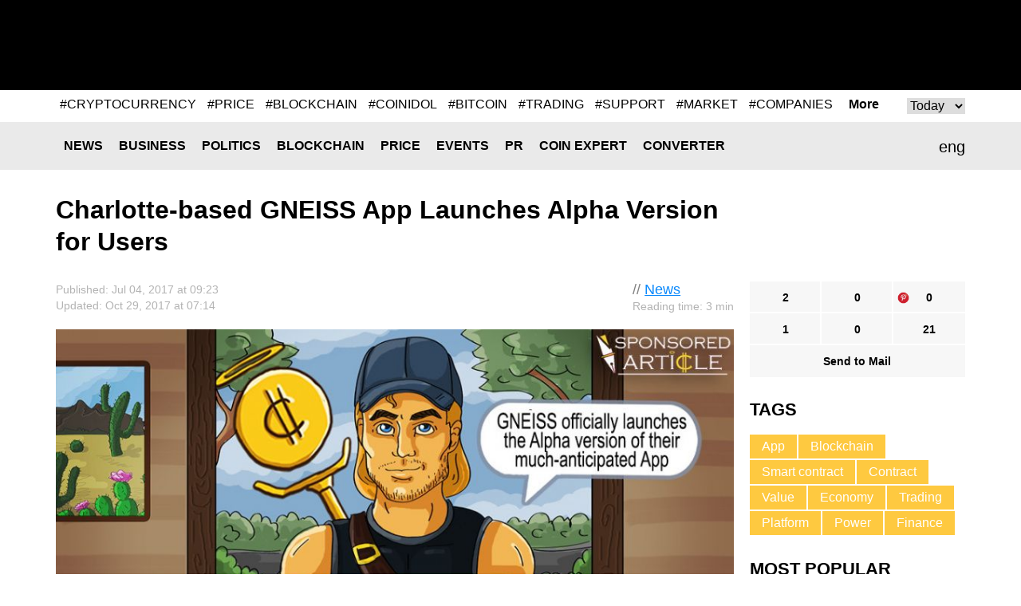

--- FILE ---
content_type: text/html; charset=UTF-8
request_url: https://coinidol.com/charlotte-based-gneiss-app-launches/
body_size: 11086
content:
<!doctype html>
<html lang="en-US" prefix="og: http://ogp.me/ns#">
<head>
	<title>Charlotte-based GNEISS App Launches Alpha Version for Users </title>
    <meta name="maValidation" content="86c8606bf474d2e8cd0c877a293f9e72" />

	<meta name="viewport" content="width=device-width, initial-scale=1">
	<link rel="icon" href="/local/templates/CoinIdol/i/favicon.ico" type="image/x-icon">
    <meta http-equiv="Content-Type" content="text/html; charset=UTF-8" />
<meta name="robots" content="index, follow" />
<meta name="keywords" content="GNEISS, Charlotte, App, Crypto, Economy, Blockchain, Smart contract" />
<meta name="description" content="Newest Player in Blockchain Brings New Value to Crypto-Tokens, Smart Contracts & Economy  " />
<script type="text/javascript" data-skip-moving="true">(function(w, d, n) {var cl = "bx-core";var ht = d.documentElement;var htc = ht ? ht.className : undefined;if (htc === undefined || htc.indexOf(cl) !== -1){return;}var ua = n.userAgent;if (/(iPad;)|(iPhone;)/i.test(ua)){cl += " bx-ios";}else if (/Android/i.test(ua)){cl += " bx-android";}cl += (/(ipad|iphone|android|mobile|touch)/i.test(ua) ? " bx-touch" : " bx-no-touch");cl += w.devicePixelRatio && w.devicePixelRatio >= 2? " bx-retina": " bx-no-retina";var ieVersion = -1;if (/AppleWebKit/.test(ua)){cl += " bx-chrome";}else if ((ieVersion = getIeVersion()) > 0){cl += " bx-ie bx-ie" + ieVersion;if (ieVersion > 7 && ieVersion < 10 && !isDoctype()){cl += " bx-quirks";}}else if (/Opera/.test(ua)){cl += " bx-opera";}else if (/Gecko/.test(ua)){cl += " bx-firefox";}if (/Macintosh/i.test(ua)){cl += " bx-mac";}ht.className = htc ? htc + " " + cl : cl;function isDoctype(){if (d.compatMode){return d.compatMode == "CSS1Compat";}return d.documentElement && d.documentElement.clientHeight;}function getIeVersion(){if (/Opera/i.test(ua) || /Webkit/i.test(ua) || /Firefox/i.test(ua) || /Chrome/i.test(ua)){return -1;}var rv = -1;if (!!(w.MSStream) && !(w.ActiveXObject) && ("ActiveXObject" in w)){rv = 11;}else if (!!d.documentMode && d.documentMode >= 10){rv = 10;}else if (!!d.documentMode && d.documentMode >= 9){rv = 9;}else if (d.attachEvent && !/Opera/.test(ua)){rv = 8;}if (rv == -1 || rv == 8){var re;if (n.appName == "Microsoft Internet Explorer"){re = new RegExp("MSIE ([0-9]+[\.0-9]*)");if (re.exec(ua) != null){rv = parseFloat(RegExp.$1);}}else if (n.appName == "Netscape"){rv = 11;re = new RegExp("Trident/.*rv:([0-9]+[\.0-9]*)");if (re.exec(ua) != null){rv = parseFloat(RegExp.$1);}}}return rv;}})(window, document, navigator);</script>

<link href="/bitrix/cache/css/s1/CoinIdol/page_e2d43dfd0bb150c2a0a6e66b8a92dc87/page_e2d43dfd0bb150c2a0a6e66b8a92dc87_v1.css?1763490912991" type="text/css"  rel="stylesheet" />
<link href="/bitrix/cache/css/s1/CoinIdol/template_019664c573201f7617245290fb778278/template_019664c573201f7617245290fb778278_v1.css?172779024958391" type="text/css"  data-template-style="true" rel="stylesheet" />






<link href="https://coinidol.com/charlotte-based-gneiss-app-launches/" rel="canonical"  />
<link href="https://coinidol.com/charlotte-based-gneiss-app-launches/?amp" rel="amphtml"  />
<meta property="og:title" content="Charlotte-based GNEISS App Launches Alpha Version for Users " />
<meta property="og:type" content="article" />
<meta property="og:url" content="https://coinidol.com/charlotte-based-gneiss-app-launches/" />
<meta property="og:image" content="https://coinidol.com/upload/iblock/143/14302671739cea45bf6c9734b0a05f65.jpg" />
<meta property="og:description" content="Newest Player in Blockchain Brings New Value to Crypto-Tokens, Smart Contracts & Economy&nbsp;&nbsp;" />
<meta property="twitter:card" content="summary_large_image" />
<meta property="twitter:site" content="https://twitter.com/coinidol" />
<meta property="twitter:title" content="Charlotte-based GNEISS App Launches Alpha Version for Users " />
<meta property="twitter:image:src" content="https://coinidol.com/upload/iblock/143/14302671739cea45bf6c9734b0a05f65.jpg" />
<meta property="twitter:description" content="Newest Player in Blockchain Brings New Value to Crypto-Tokens, Smart Contracts & Economy&nbsp;&nbsp;" />

	<!--[if (IE 8)|(IE 9)]>
	<link href="/local/templates/CoinIdol/css/ie.min.css" rel="stylesheet" media="all"/><![endif]-->

    <link rel="alternate" type="application/rss+xml" title="CoinIdol.com RSS Feed" href="https://coinidol.com/rss2/" />

    <link rel="preload" href="/local/templates/CoinIdol/fonts/KFOmCnqEu92Fr1Mu4mxK.woff2" as="font" type="font/woff2" crossorigin="anonymous">
    <link rel="preload" href="/local/templates/CoinIdol/fonts/KFOlCnqEu92Fr1MmWUlfBBc4.woff2" as="font" type="font/woff2" crossorigin="anonymous">
    <!-- Google Tag Manager -->
<script data-skip-moving=true>(function(w,d,s,l,i){w[l]=w[l]||[];w[l].push({'gtm.start':
new Date().getTime(),event:'gtm.js'});var f=d.getElementsByTagName(s)[0],
j=d.createElement(s),dl=l!='dataLayer'?'&l='+l:'';j.async=true;j.src=
'https://www.googletagmanager.com/gtm.js?id='+i+dl;f.parentNode.insertBefore(j,f);
})(window,document,'script','dataLayer','GTM-T633WLQ');</script>
<!-- End Google Tag Manager -->

<!-- Google Tag Manager (noscript) -->
<noscript><iframe src="https://www.googletagmanager.com/ns.html?id=GTM-T633WLQ"
height="0" width="0" style="display:none;visibility:hidden"></iframe></noscript>
<!-- End Google Tag Manager (noscript) -->
    <!-- developer copyright Alex Voral -->
</head>
<body>
	<nav class="pushy pushy-left">
		<ul>
            					<li class="pushy-link"><a href="/news/">News</a></li>
                					<li class="pushy-link"><a href="/business-news/">Business</a></li>
                					<li class="pushy-link"><a href="/politics/">Politics</a></li>
                					<li class="pushy-link"><a href="/blockchain/">Blockchain</a></li>
                					<li class="pushy-link"><a href="/bitcoin-price/">Price</a></li>
                					<li class="pushy-link"><a href="/events/">Events</a></li>
                					<li class="pushy-link"><a href="/bitcoin-press-releases/">PR</a></li>
                					<li class="pushy-link"><a href="/imo/">Coin expert</a></li>
                					<li class="pushy-link"><a href="/converter/">Converter</a></li>
                		</ul>
	</nav>
<div class="site-overlay"></div>
<div class="wrap" id="container">
	<div class="header">
		<div class="center">
			<a href="/" class="header__logo">
                
                
                					<img src="/local/templates/CoinIdol/i/logo.svg" alt="" class="logo-full" width="200" height="70">
                				<img src="/local/templates/CoinIdol/i/logo_symbol.svg" alt="" class="logo-short" width="40" height="40">
			</a>
            				<div class="header__banner" id="header__banner">
                    <!--'start_frame_cache_header__banner'-->
<!--'end_frame_cache_header__banner'-->				</div>
            <div class="header__social">
	<a href="https://www.facebook.com/CoinIdol/" class="header__social-item facebook" rel="noopener nofollow"></a>
	<a href="https://twitter.com/coinidol" class="header__social-item twitter" rel="noopener nofollow"></a>
	<a href="https://feedly.com/i/subscription/feed/https://coinidol.com/rssshort/" class="header__social-item feedly" rel="noopener nofollow"></a>
		<a href=" https://www.linkedin.com/groups/10312681" class="header__social-item linkedin" rel="noopener nofollow"></a>
		<a href="/rss2/" class="header__social-item rss"></a>
	<a href="mailto:info@coinidol.com" class="header__social-item mail"></a>
</div>
		</div>
	</div>

    <div id="rucodencode_tag_system_tag_popular">
        <!--'start_frame_cache_rucodencode_tag_system_tag_popular'-->
	<div id="rucodecodeTagSystemTagPopularComponent" class="rucodecodeTagSystemTagPopularComponent center relative">
		<div id="rucodecodeTagSystemTagPopularComponent__tags" class="rucodecodeTagSystemTagPopularComponent__tags">
										<div id="POPULAR_KEY_TODAY" class="">
											<a href="/tag/cryptocurrency/">#CRYPTOCURRENCY</a>
											<a href="/tag/price/">#PRICE</a>
											<a href="/tag/blockchain/">#BLOCKCHAIN</a>
											<a href="/tag/coinidol/">#COINIDOL</a>
											<a href="/tag/bitcoin/">#BITCOIN</a>
											<a href="/tag/trading/">#TRADING</a>
											<a href="/tag/support/">#SUPPORT</a>
											<a href="/tag/market/">#MARKET</a>
											<a href="/tag/companies/">#COMPANIES</a>
											<a href="/tag/token/">#TOKEN</a>
									</div>
										<div id="POPULAR_KEY_WEEK" class="rucodecodeTagSystemTagPopularComponent_hide">
											<a href="/tag/cryptocurrency/">#CRYPTOCURRENCY</a>
											<a href="/tag/price/">#PRICE</a>
											<a href="/tag/coinidol/">#COINIDOL</a>
											<a href="/tag/support/">#SUPPORT</a>
											<a href="/tag/trading/">#TRADING</a>
											<a href="/tag/blockchain/">#BLOCKCHAIN</a>
											<a href="/tag/market/">#MARKET</a>
											<a href="/tag/bitcoin/">#BITCOIN</a>
											<a href="/tag/companies/">#COMPANIES</a>
											<a href="/tag/altcoin/">#ALTCOIN</a>
									</div>
										<div id="POPULAR_KEY_MONTH" class="rucodecodeTagSystemTagPopularComponent_hide">
											<a href="/tag/cryptocurrency/">#CRYPTOCURRENCY</a>
											<a href="/tag/price/">#PRICE</a>
											<a href="/tag/support/">#SUPPORT</a>
											<a href="/tag/trading/">#TRADING</a>
											<a href="/tag/coinidol/">#COINIDOL</a>
											<a href="/tag/market/">#MARKET</a>
											<a href="/tag/blockchain/">#BLOCKCHAIN</a>
											<a href="/tag/altcoin/">#ALTCOIN</a>
											<a href="/tag/analytics/">#ANALYTICS</a>
											<a href="/tag/bitcoin/">#BITCOIN</a>
									</div>
										<div id="POPULAR_KEY_QUARTER" class="rucodecodeTagSystemTagPopularComponent_hide">
											<a href="/tag/cryptocurrency/">#CRYPTOCURRENCY</a>
											<a href="/tag/price/">#PRICE</a>
											<a href="/tag/support/">#SUPPORT</a>
											<a href="/tag/trading/">#TRADING</a>
											<a href="/tag/coinidol/">#COINIDOL</a>
											<a href="/tag/market/">#MARKET</a>
											<a href="/tag/analytics/">#ANALYTICS</a>
											<a href="/tag/bitcoin/">#BITCOIN</a>
											<a href="/tag/investing/">#INVESTING</a>
											<a href="/tag/blockchain/">#BLOCKCHAIN</a>
									</div>
										<div id="POPULAR_KEY_YEAR" class="rucodecodeTagSystemTagPopularComponent_hide">
											<a href="/tag/cryptocurrency/">#CRYPTOCURRENCY</a>
											<a href="/tag/price/">#PRICE</a>
											<a href="/tag/support/">#SUPPORT</a>
											<a href="/tag/trading/">#TRADING</a>
											<a href="/tag/coinidol/">#COINIDOL</a>
											<a href="/tag/altcoin/">#ALTCOIN</a>
											<a href="/tag/analytics/">#ANALYTICS</a>
											<a href="/tag/investing/">#INVESTING</a>
											<a href="/tag/token/">#TOKEN</a>
											<a href="/tag/market/">#MARKET</a>
									</div>
										<div id="POPULAR_KEY_ALL" class="rucodecodeTagSystemTagPopularComponent_hide">
											<a href="/tag/cryptocurrency/">#CRYPTOCURRENCY</a>
											<a href="/tag/price/">#PRICE</a>
											<a href="/tag/support/">#SUPPORT</a>
											<a href="/tag/market/">#MARKET</a>
											<a href="/tag/trading/">#TRADING</a>
											<a href="/tag/analytics/">#ANALYTICS</a>
											<a href="/tag/blockchain/">#BLOCKCHAIN</a>
											<a href="/tag/investing/">#INVESTING</a>
											<a href="/tag/bitcoin/">#BITCOIN</a>
											<a href="/tag/coinidol/">#COINIDOL</a>
									</div>
					</div>

		<a id="rucodecodeTagSystemTagPopularComponent__more" class="rucodecodeTagSystemTagPopularComponent__more" href="/tag/">More</a>
		<div id="rucodecodeTagSystemTagPopularComponent__popular-select-keys" class="rucodecodeTagSystemTagPopularComponent__popular-select-keys">
			<select id="popular-select-keys">
							<option value="POPULAR_KEY_TODAY">Today</option>
							<option value="POPULAR_KEY_WEEK">Week</option>
							<option value="POPULAR_KEY_MONTH">Month</option>
							<option value="POPULAR_KEY_QUARTER">Quarter</option>
							<option value="POPULAR_KEY_YEAR">Year</option>
							<option value="POPULAR_KEY_ALL">All</option>
						</select>
		</div>
	</div>

    
<!--'end_frame_cache_rucodencode_tag_system_tag_popular'-->    </div>
    <div class="rates-wrapper relative">
	<div class="nav">
		<div class="menu-btn">&#9776; Menu</div>
		<div class="center relative">
            	<div class="lang" id="langSwitch">
		<div class="lang-box">
			<div class="lang-label" id="lang-label">eng</div>
			<div class="lang-list" id="lang-list">
                					<div class="lang-item" data-lang="it">ita</div>
                			</div>
		</div>
	</div>
	<div id="title-search" class="search-input">
		<form action="/s/">
			<input id="title-search-input" type="text" name="q" value="" size="40" maxlength="50"
				   autocomplete="off"/>		</form>
	</div>
	<div class="nav__main">
		<ul>
            					<li class="nav__li"><a href="/news/" class="nav__a">News</a></li>
                					<li class="nav__li"><a href="/business-news/" class="nav__a">Business</a></li>
                					<li class="nav__li"><a href="/politics/" class="nav__a">Politics</a></li>
                					<li class="nav__li"><a href="/blockchain/" class="nav__a">Blockchain</a></li>
                					<li class="nav__li"><a href="/bitcoin-price/" class="nav__a">Price</a></li>
                					<li class="nav__li"><a href="/events/" class="nav__a">Events</a></li>
                					<li class="nav__li"><a href="/bitcoin-press-releases/" class="nav__a">PR</a></li>
                					<li class="nav__li"><a href="/imo/" class="nav__a">Coin expert</a></li>
                					<li class="nav__li"><a href="/converter/" class="nav__a">Converter</a></li>
                		</ul>
	</div>
		</div>
	</div>
	   </div>

<div class="infinite-container">
	<div    class="page-news infinite-item"
			data-item-id="1187"
			data-item-detail-page-url="/charlotte-based-gneiss-app-launches/"
			id="item_id_1187"
			data-item-title="Charlotte-based GNEISS App Launches Alpha Version for Users ">
	    <div class="center">
	        <div class="page-news__title">
	            <h1>Charlotte-based GNEISS App Launches Alpha Version for Users </h1>
	            	        </div>
	        <div class="page-news__row">
	            <div class="page-news__left">
	                <div class="page-news__content">
	                    <div class="info">
	                        <div class="ex-author-box">
	                        	// <a href="/news/">News</a>
										<br><span class="time-to-read">Reading time: 3 min</span>
			                	                        </div>
	                        <div class="news_info">Published: Jul  04, 2017 at 09:23											                                <br>Updated: Oct  29, 2017 at 07:14	                                	                       		                        </div>
	                    </div>
	                    		                    <img
		                    	class="page-news__main-pic lazy-load-detail-picture"
		                    	src="[data-uri]"
		                    	data-lazy-src="/upload/iblock/143/14302671739cea45bf6c9734b0a05f65.jpg"
		                    	width="900"
		                    	height="562"
		                        alt=""
		                        title="">
	                    	                    <p><strong>Newest Player in Blockchain Brings New Value to Crypto-Tokens, Smart Contracts & Economy&nbsp;&nbsp;</strong></p>
	                    <p>
</p>
<p style="text-align: justify;">
	 Global Network Encryption Investment Security Service (
	<!--noindex--><a  target="_blank" href="https://gneiss.io/#/" rel="nofollow noopener">GNEISS</a><!--/noindex-->) officially launches the Alpha version of their much-anticipated App to the public on Tuesday, July 4, 2017, America’s Independence Day. Founder Michael Morton is excited. "This July 4th launch&nbsp;will be revolutionary in that it not only give people the ability to create their own crypto-tokens and smart contracts, but also will allow for fiat currency tether pairs that allow anyone to trade just like Forex," he stated on a recent conference call. <br>
</p>
<p style="text-align: justify;">
	 GNEISS is a new player in the blockchain platform space, consciously crafting and adding unprecedented value and security for users. With its exchange platform, GNEISS users can create, transact, and destroy any crypto-asset or smart contract in a personal “E-Vault” utilizing the Ethereum blockchain. The GNEISS app is built to replace traditional dependency upon third-party market vendors (such as banks) for transactions and to provide a unique capacity for users to easily create crypto-assets of their choosing to trade in a digital marketplace via smart contracts. <br>
</p>
<p style="text-align: justify;">
	 Each GNEISS user who registers for the app via the website will have secure access to a private E-Vault. Although this is required by law to uphold any smart contracts made, the GNEISS app development team has gone to great measures to provide an added security measure. <br>
</p>
<p style="text-align: justify;">
	 The release of GNEISS’s Alpha version is radical. Starting on July 4, users will have the ability to create, send, and trade their own crypto-asset with the built in smart contracts of Privacy, Mint/Burn, Transaction and&nbsp;Interest Tax. Users will be able to trade a number of fiat currencies including: the U.S. Dollar (USDT), the Euro (EURT), Chinese Yuan (CNYT), Great Britain Pound (GBPT), Canadian Dollar (CADT), and the Australian Dollar (AUDT). <br>
</p>
<p style="text-align: justify;">
	 This Alpha version makes GNEISS’s exciting future even more possible. Secured, smart contracts, including (but not limited to) derivatives, insurance and loans are in the process of completion as are DAOs. As well, a decentralized mobile app is set for completion by the end of 2017. It is reported that a Beta version will be available by the end of 2017, and then a full launch of the platform will happen in early 2018. All appropriate paperwork has been filed to list GNEISS on Poloneix; the company anticipates listing on that exchange in the next several weeks. <br>
</p>
<p style="text-align: justify;">
	 Morton is more excited as to how GNEISS will transform investing in what he calls a ‘trustless economy’. “GNEISS will revolutionize financial&nbsp;transactions between people as much as the internet changed the transmission of data,” he says. “It will bring into existence&nbsp;an open, free, and accessible market powered by blockchain technology which will put the power of Wall Street into people's hands - where it should be. Welcome to the GNEISS Revolution." <br>
</p>
<h3 style="text-align: justify;">About GNEISS&nbsp;</h3>
<p style="text-align: justify;">
	 Unlock the power of the blockchain, and take control of your financial freedom. GNEISS&nbsp;is the first peer-to-peer blockchain platform that allows the creation of any financial contract middleman-free by leveraging the power of blockchain technology. GNEISS can do everything financial marketplaces can do - only better, cheaper, faster, peer-to-peer, and more efficiently. Welcome to the GNEISS Revolution. For more information, please visit GNEISS.io. <br>
</p>
<p style="text-align: justify;">
</p>
<p style="text-align: justify;">
</p>
<p>
 <i><span style="color: #a0a0a0;">Disclaimer. This article is provided by a third-party source and should not be viewed as an endorsement by CoinIdol. Readers should do their own research before investing funds in any company. CoinIdol shall&nbsp;not&nbsp;be&nbsp;responsible&nbsp;or liable,&nbsp;directly or indirectly, for any damage or loss caused or alleged to be caused by or in connection with use of or reliance on any such content, goods or services mentioned in this article </span></i>
</p>
 <i><span style="color: #a0a0a0;"> </span></i><i><span style="color: #a0a0a0;"> </span></i>
<p>
 <i><span style="color: #a0a0a0;"> </span></i>
</p>
 <i><span style="color: #a0a0a0;"> </span></i>
<p>
 <i><span style="color: #a0a0a0;"> </span></i>
</p>
 <i><span style="color: #a0a0a0;"> </span></i>			    <div class="info">
                                <div class="author-box">
                                    <div class="avatar" style="background-image:url(/upload/resize_cache/iblock/4bb/60_60_1/4bb5135d5124f1433a6e21542d1036b0.png)"></div>
                                    <span>Author<br>
                                            <a href="/authors/guest-author/">Guest Author</a>
                                    </span>
                                </div>
			        <div class="about">
                                                                     </div>
                            </div>
			                                	                </div>
	                <div class="social-bottom">
	                   <ul data-social-element-id="1187" data-is-init="0">
					<li class="social facebook rucodencode_share_social"
			data-element-id="1187"
			data-element-author-id="415"
			data-element-block-id="12"
			data-social="facebook"
			data-social-field-title="Charlotte-based GNEISS App Launches Alpha Version for Users "
			data-social-field-url="https://coinidol.com/charlotte-based-gneiss-app-launches/">
			<a  href="#"
				class="js-soc"
				data-counter="facebook"
				data-cnt="fb">2</a>
		</li>
					<li class="social twitter rucodencode_share_social"
			data-element-id="1187"
			data-element-author-id="415"
			data-element-block-id="12"
			data-social="twitter"
			data-social-field-title="Charlotte-based GNEISS App Launches Alpha Version for Users "
			data-social-field-url="https://coinidol.com/charlotte-based-gneiss-app-launches/">
			<a  href="#"
				class="js-soc"
				data-counter="twitter"
				data-cnt="tw">0</a>
		</li>
					<li class="social" style="background-image: url(/upload/img/social-icons-04.png);"
			data-element-id="1187"
			data-element-author-id="415"
			data-element-block-id="12"
			data-social="googleplus"
			data-social-field-title="Charlotte-based GNEISS App Launches Alpha Version for Users "
			data-social-field-url="https://coinidol.com/charlotte-based-gneiss-app-launches/">
			<a href="https://pinterest.com/pin/create/button/?url=https://coinidol.com/charlotte-based-gneiss-app-launches/&amp;media=https://coinidol.com/upload/iblock/143/14302671739cea45bf6c9734b0a05f65.jpg&amp;description=Charlotte-based GNEISS App Launches Alpha Version for Users " target="_blank" data-mce-target="_blank" rel="noopener"
				class="js-soc"
                                data-counter="googleplus"
                                data-cnt="gp">0			</a>
		</li>
						<li class="social reddit rucodencode_share_social"
			data-element-id="1187"
			data-element-author-id="415"
			data-element-block-id="12"
			data-social="reddit"
			data-social-field-title="Charlotte-based GNEISS App Launches Alpha Version for Users "
			data-social-field-url="https://coinidol.com/charlotte-based-gneiss-app-launches/">
			<a  href="#"
				class="js-soc"
				data-counter="reddit"
				data-cnt="rd">1</a>
		</li>
					<li class="social digg rucodencode_share_social"
			data-element-id="1187"
			data-element-author-id="415"
			data-element-block-id="12"
			data-social="digg"
			data-social-field-title="Charlotte-based GNEISS App Launches Alpha Version for Users "
			data-social-field-url="https://coinidol.com/charlotte-based-gneiss-app-launches/">
			<a  href="#"
				class="js-soc"
				data-counter="digg"
				data-cnt="di">0</a>
		</li>
					<li class="social linkedin rucodencode_share_social"
			data-element-id="1187"
			data-element-author-id="415"
			data-element-block-id="12"
			data-social="linkedin"
			data-social-field-title="Charlotte-based GNEISS App Launches Alpha Version for Users "
			data-social-field-url="https://coinidol.com/charlotte-based-gneiss-app-launches/">
			<a  href="#"
				class="js-soc"
				data-counter="linkedin"
				data-cnt="li">21</a>
		</li>
	

	<li class="social mail">
		<a  href="#"
			onclick="var link = 'mailto:?Subject=' + encodeURIComponent('Charlotte-based GNEISS App Launches Alpha Version for Users ') + '&body=' + encodeURIComponent('https://coinidol.com/charlotte-based-gneiss-app-launches/') + '%0A'; window.open(link, 'mailto'); return false;">Send to Mail</a>
	</li>
</ul>
	                </div>

	                <div id="vssn_box">
</div>
	                	                    <div class="banner-hor" id="1187_banner_hor_bottom">
	                    								<!--'start_frame_cache_1187_banner_hor_bottom'-->															<!--'end_frame_cache_1187_banner_hor_bottom'-->	                    </div>
	                
					
<div class="rucodencode-comments-wrapper rucodencode-comments-wrapper-close rucodencode-comments-wrapper_1187">
    <p class="rucodencode-comments-block-title" style="text-align: center; cursor: pointer; font-weight: bold;" onclick="DisqusToggleComment(this, 'https://coinidol.com/charlotte-based-gneiss-app-launches/', '1187', 'Charlotte-based GNEISS App Launches Alpha Version for Users ', 1187);"><span class="rucodencode-comments-title">Show comments</span>(<span class="disqus-comment-count" style=" text-transform: lowercase;" data-disqus-identifier="1187">0 comments</span>)</p>
    <div id="rucodencode-comments-block_1187" class="rucodencode-comments-block" style="display: none">
                    
            
            </div>
</div>	            </div>
	            <div class="page-news__right">
	            	<div class="social-top">
	                    <ul data-social-element-id="1187" data-is-init="0">
					<li class="social facebook rucodencode_share_social"
			data-element-id="1187"
			data-element-author-id="415"
			data-element-block-id="12"
			data-social="facebook"
			data-social-field-title="Charlotte-based GNEISS App Launches Alpha Version for Users "
			data-social-field-url="https://coinidol.com/charlotte-based-gneiss-app-launches/">
			<a  href="#"
				class="js-soc"
				data-counter="facebook"
				data-cnt="fb">2</a>
		</li>
					<li class="social twitter rucodencode_share_social"
			data-element-id="1187"
			data-element-author-id="415"
			data-element-block-id="12"
			data-social="twitter"
			data-social-field-title="Charlotte-based GNEISS App Launches Alpha Version for Users "
			data-social-field-url="https://coinidol.com/charlotte-based-gneiss-app-launches/">
			<a  href="#"
				class="js-soc"
				data-counter="twitter"
				data-cnt="tw">0</a>
		</li>
					<li class="social" style="background-image: url(/upload/img/social-icons-04.png);"
			data-element-id="1187"
			data-element-author-id="415"
			data-element-block-id="12"
			data-social="googleplus"
			data-social-field-title="Charlotte-based GNEISS App Launches Alpha Version for Users "
			data-social-field-url="https://coinidol.com/charlotte-based-gneiss-app-launches/">
			<a href="https://pinterest.com/pin/create/button/?url=https://coinidol.com/charlotte-based-gneiss-app-launches/&amp;media=https://coinidol.com/upload/iblock/143/14302671739cea45bf6c9734b0a05f65.jpg&amp;description=Charlotte-based GNEISS App Launches Alpha Version for Users " target="_blank" data-mce-target="_blank" rel="noopener"
				class="js-soc"
                                data-counter="googleplus"
                                data-cnt="gp">0			</a>
		</li>
						<li class="social reddit rucodencode_share_social"
			data-element-id="1187"
			data-element-author-id="415"
			data-element-block-id="12"
			data-social="reddit"
			data-social-field-title="Charlotte-based GNEISS App Launches Alpha Version for Users "
			data-social-field-url="https://coinidol.com/charlotte-based-gneiss-app-launches/">
			<a  href="#"
				class="js-soc"
				data-counter="reddit"
				data-cnt="rd">1</a>
		</li>
					<li class="social digg rucodencode_share_social"
			data-element-id="1187"
			data-element-author-id="415"
			data-element-block-id="12"
			data-social="digg"
			data-social-field-title="Charlotte-based GNEISS App Launches Alpha Version for Users "
			data-social-field-url="https://coinidol.com/charlotte-based-gneiss-app-launches/">
			<a  href="#"
				class="js-soc"
				data-counter="digg"
				data-cnt="di">0</a>
		</li>
					<li class="social linkedin rucodencode_share_social"
			data-element-id="1187"
			data-element-author-id="415"
			data-element-block-id="12"
			data-social="linkedin"
			data-social-field-title="Charlotte-based GNEISS App Launches Alpha Version for Users "
			data-social-field-url="https://coinidol.com/charlotte-based-gneiss-app-launches/">
			<a  href="#"
				class="js-soc"
				data-counter="linkedin"
				data-cnt="li">21</a>
		</li>
	

	<li class="social mail">
		<a  href="#"
			onclick="var link = 'mailto:?Subject=' + encodeURIComponent('Charlotte-based GNEISS App Launches Alpha Version for Users ') + '&body=' + encodeURIComponent('https://coinidol.com/charlotte-based-gneiss-app-launches/') + '%0A'; window.open(link, 'mailto'); return false;">Send to Mail</a>
	</li>
</ul>
					</div>
	                	<div class="tags">
		<div class="r-col-title">Tags</div>
				<a href="/tag/app/" class="tags__item">App</a>
				<a href="/tag/blockchain/" class="tags__item">Blockchain</a>
				<a href="/tag/smart-contract/" class="tags__item">Smart contract</a>
				<a href="/tag/contract/" class="tags__item">Contract</a>
				<a href="/tag/value/" class="tags__item">Value</a>
				<a href="/tag/economy/" class="tags__item">Economy</a>
				<a href="/tag/trading/" class="tags__item">Trading</a>
				<a href="/tag/platform/" class="tags__item">Platform</a>
				<a href="/tag/power/" class="tags__item">Power</a>
				<a href="/tag/finance/" class="tags__item">Finance</a>
			</div>

		                	                <div class="page-news__short">
	                    	<div class="r-col-title">Most Popular</div>
			<div class="short-item">
			<div class="short-item__info">Jan  25, 2026 at 16:47<br>
				<a href="/news">News</a>
			</div>
			<a href="/the-gamestop-shuffle" class="short-item__title"><span class='ellipsis_text'>The GameStop "Shuffle": A Corporate Treasury Revolution or Final Exit?</span></a>
		</div>
			<div class="short-item">
			<div class="short-item__info">Jan  25, 2026 at 11:30<br>
				<a href="/bitcoin-price">Price</a>
			</div>
			<a href="/litecoin-hovers-previous-low" class="short-item__title"><span class='ellipsis_text'>Coinidol.com: Litecoin Hovers Above Its Previous Low of $66</span></a>
		</div>
			<div class="short-item">
			<div class="short-item__info">Jan  25, 2026 at 08:20<br>
				<a href="/bitcoin-price">Price</a>
			</div>
			<a href="/xrp-slumps-and-recovers" class="short-item__title"><span class='ellipsis_text'>Coinidol.com: XRP Slumps and Recovers Above $1.85</span></a>
		</div>
			<div class="short-item">
			<div class="short-item__info">Jan  24, 2026 at 22:40<br>
				<a href="/news">News</a>
			</div>
			<a href="/sec-drops-lawsuit-against-gemini" class="short-item__title"><span class='ellipsis_text'>SEC Drops Landmark Lawsuit Against Gemini Trust</span></a>
		</div>
			<div class="short-item">
			<div class="short-item__info">Jan  24, 2026 at 20:05<br>
				<a href="/bitcoin-price">Price</a>
			</div>
			<a href="/bch-gains-but-battles" class="short-item__title"><span class='ellipsis_text'>Coinidol.com: Bitcoin Cash Gains but Battles the $600 Barrier</span></a>
		</div>
		                </div>

	                	                    	                
	            </div>
	        </div>
	    </div>
				</div>
			<a class="infinite-more-link" style="display: none;" rel="nofollow" href="/local/components/rucodencode/news.detail/ajax.php?template=czo4OiIuZGVmYXVsdCI7&parameters=[base64]">More</a>
	</div>

    <div class="banner-hor" id="footer__banner-hor_one">
        <!--'start_frame_cache_footer__banner-hor_one'-->
<!--'end_frame_cache_footer__banner-hor_one'-->    </div>

    <div class="nav">
    	<div class="menu-btn">&#9776; Menu</div>
    	<div class="center relative">
            	<div id="title-search2" class="search-input">
		<form action="/s/index.php">
			<input id="title-search-input2" type="text" name="q" value="" size="40" maxlength="50"
				   autocomplete="off"/>		</form>
	</div>
	<div class="nav__main">
		<ul>
            					<li class="nav__li"><a href="/news/" class="nav__a">News</a></li>
                					<li class="nav__li"><a href="/business-news/" class="nav__a">Business</a></li>
                					<li class="nav__li"><a href="/politics/" class="nav__a">Politics</a></li>
                					<li class="nav__li"><a href="/blockchain/" class="nav__a">Blockchain</a></li>
                					<li class="nav__li"><a href="/bitcoin-price/" class="nav__a">Price</a></li>
                					<li class="nav__li"><a href="/events/" class="nav__a">Events</a></li>
                					<li class="nav__li"><a href="/bitcoin-press-releases/" class="nav__a">PR</a></li>
                					<li class="nav__li"><a href="/imo/" class="nav__a">Coin expert</a></li>
                					<li class="nav__li"><a href="/converter/" class="nav__a">Converter</a></li>
                		</ul>
	</div>

    	</div>
    </div>
    <div class="footer">
		<div class="banner-hor" id="footer__banner-hor">
            <!--'start_frame_cache_footer__banner-hor'-->
<!--'end_frame_cache_footer__banner-hor'-->		</div>
    	<div class="center">
    		<div class="footer__logo"><a href="/"><img src="/local/templates/CoinIdol/i/logob.png" alt=""></a></div>
    		<div class="footer__info"><span>© CoinIdol,  2016 - 2026<br>Crypto & Currency News Outlet</span></div>
    		<div class="footer__links">
                	<ul>
						<li><a href="/about/">About Us</a></li>
							<li><a href="/subscribe/">Subscribe</a></li>
							<li><a href="/advertising/">Advertise</a></li>
							<li><a href="mailto:info@coinidol.com">info@coinidol.com</a></li>
				</ul>
    		</div>
    	</div>
    </div>
    </div>
    <div id="popupShadow"></div>
   <!--  <div id="popupBlock">
    	<div id="popupBox">
    		<div class="close">&times;</div>
    		<div id="popupContent">
    			<div id="popupError"></div>
                    		</div>
    	</div>
    </div> -->

        <script type="application/ld+json">{"@context":"https:\/\/schema.org","@type":"NewsArticle","@id":"https:\/\/coinidol.com\/charlotte-based-gneiss-app-launches\/#newsarticle","url":"https:\/\/coinidol.com\/charlotte-based-gneiss-app-launches\/","headline":"Charlotte-based GNEISS App Launches Alpha Version for Users ","articleSection":null,"mainEntityOfPage":"https:\/\/coinidol.com\/charlotte-based-gneiss-app-launches\/","datePublished":"2017-07-04T09:23:00+01:00","dateModified":"2017-07-04T09:23:00+01:00","description":"Newest Player in Blockchain Brings New Value to Crypto-Tokens, Smart Contracts & Economy&nbsp;&nbsp;","keywords":"Blockchain","about":["Blockchain"],"publisher":{"@context":"https:\/\/schema.org","@type":"Organization","@id":"https:\/\/coinidol.com\/#organization","name":"CoinIdol","description":"Bitcoin, Blockchain, Cryptocurrency and Techlonogy News","url":"https:\/\/coinidol.com\/","logo":{"@type":"ImageObject","url":"https:\/\/coinidol.com\/local\/templates\/CoinIdol\/i\/logo_symbol.png","width":150,"height":150}},"author":{"@type":"Person","name":"C"},"image":{"@type":"ImageObject","url":"https:\/\/coinidol.com\/upload\/iblock\/143\/14302671739cea45bf6c9734b0a05f65.jpg"},"speakable":{"@type":"SpeakableSpecification","cssSelector":".article-page"}}</script><script type="application/ld+json">{"@context":"https:\/\/schema.org","@type":"WebSite","@id":"https:\/\/coinidol.com\/#website","headline":"CoinIdol","name":"CoinIdol","description":"Bitcoin, Blockchain, Cryptocurrency and Technology News","url":"https:\/\/coinidol.com\/"}</script>
    <script type="text/javascript">if(!window.BX)window.BX={};if(!window.BX.message)window.BX.message=function(mess){if(typeof mess==='object'){for(let i in mess) {BX.message[i]=mess[i];} return true;}};</script>
<script type="text/javascript">(window.BX||top.BX).message({'JS_CORE_LOADING':'Loading...','JS_CORE_WINDOW_CLOSE':'Close','JS_CORE_WINDOW_EXPAND':'Expand','JS_CORE_WINDOW_NARROW':'Restore','JS_CORE_WINDOW_SAVE':'Save','JS_CORE_WINDOW_CANCEL':'Cancel','JS_CORE_H':'h','JS_CORE_M':'m','JS_CORE_S':'s','JS_CORE_NO_DATA':'- No data -','JSADM_AI_HIDE_EXTRA':'Hide extra items','JSADM_AI_ALL_NOTIF':'All notifications','JSADM_AUTH_REQ':'Authentication is required!','JS_CORE_WINDOW_AUTH':'Log In','JS_CORE_IMAGE_FULL':'Full size','JS_CORE_WINDOW_CONTINUE':'Continue'});</script><script type="text/javascript" src="/bitrix/js/main/core/core.min.js?1662554946216421"></script><script>BX.setJSList(['/bitrix/js/main/core/core_ajax.js','/bitrix/js/main/core/core_promise.js','/bitrix/js/main/polyfill/promise/js/promise.js','/bitrix/js/main/loadext/loadext.js','/bitrix/js/main/loadext/extension.js','/bitrix/js/main/polyfill/promise/js/promise.js','/bitrix/js/main/polyfill/find/js/find.js','/bitrix/js/main/polyfill/includes/js/includes.js','/bitrix/js/main/polyfill/matches/js/matches.js','/bitrix/js/ui/polyfill/closest/js/closest.js','/bitrix/js/main/polyfill/fill/main.polyfill.fill.js','/bitrix/js/main/polyfill/find/js/find.js','/bitrix/js/main/polyfill/matches/js/matches.js','/bitrix/js/main/polyfill/core/dist/polyfill.bundle.js','/bitrix/js/main/core/core.js','/bitrix/js/main/polyfill/intersectionobserver/js/intersectionobserver.js','/bitrix/js/main/lazyload/dist/lazyload.bundle.js','/bitrix/js/main/polyfill/core/dist/polyfill.bundle.js','/bitrix/js/main/parambag/dist/parambag.bundle.js']);
BX.setCSSList(['/bitrix/js/main/lazyload/dist/lazyload.bundle.css','/bitrix/js/main/parambag/dist/parambag.bundle.css']);</script>
<script type="text/javascript">(window.BX||top.BX).message({'pull_server_enabled':'N','pull_config_timestamp':'0','pull_guest_mode':'N','pull_guest_user_id':'0'});(window.BX||top.BX).message({'PULL_OLD_REVISION':'This page must be reloaded to ensure proper site functioning and to continue work.'});</script>
<script type="text/javascript">(window.BX||top.BX).message({'LANGUAGE_ID':'en','FORMAT_DATE':'MM/DD/YYYY','FORMAT_DATETIME':'MM/DD/YYYY H:MI:SS T','COOKIE_PREFIX':'BITRIX_SM','SERVER_TZ_OFFSET':'0','UTF_MODE':'Y','SITE_ID':'s1','SITE_DIR':'/','USER_ID':'','SERVER_TIME':'1769434003','USER_TZ_OFFSET':'0','USER_TZ_AUTO':'Y','bitrix_sessid':'527d1f6b25b5c79629f3b373469ea490'});</script><script type="text/javascript"  src="/bitrix/cache/js/s1/CoinIdol/kernel_main/kernel_main_v1.js?1727796367152878"></script>
<script type="text/javascript" src="/bitrix/js/ui/dexie/dist/dexie3.bundle.min.js?166255498988295"></script>
<script type="text/javascript" src="/bitrix/js/main/core/core_ls.min.js?14654109247365"></script>
<script type="text/javascript" src="/bitrix/js/main/core/core_frame_cache.min.js?166255493411264"></script>
<script type="text/javascript" src="/bitrix/js/pull/protobuf/protobuf.min.js?160519366176433"></script>
<script type="text/javascript" src="/bitrix/js/pull/protobuf/model.min.js?160519366114190"></script>
<script type="text/javascript" src="/bitrix/js/rest/client/rest.client.min.js?16051937099240"></script>
<script type="text/javascript" src="/bitrix/js/pull/client/pull.client.min.js?166255464744545"></script>

<script type="text/javascript">
					(function () {
						"use strict";

						var counter = function ()
						{
							var cookie = (function (name) {
								var parts = ("; " + document.cookie).split("; " + name + "=");
								if (parts.length == 2) {
									try {return JSON.parse(decodeURIComponent(parts.pop().split(";").shift()));}
									catch (e) {}
								}
							})("BITRIX_CONVERSION_CONTEXT_s1");

							if (cookie && cookie.EXPIRE >= BX.message("SERVER_TIME"))
								return;

							var request = new XMLHttpRequest();
							request.open("POST", "/bitrix/tools/conversion/ajax_counter.php", true);
							request.setRequestHeader("Content-type", "application/x-www-form-urlencoded");
							request.send(
								"SITE_ID="+encodeURIComponent("s1")+
								"&sessid="+encodeURIComponent(BX.bitrix_sessid())+
								"&HTTP_REFERER="+encodeURIComponent(document.referrer)
							);
						};

						if (window.frameRequestStart === true)
							BX.addCustomEvent("onFrameDataReceived", counter);
						else
							BX.ready(counter);
					})();
				</script>
<script type="text/javascript"  src="/bitrix/cache/js/s1/CoinIdol/template_895974e766385bff379c3dea4d8bc7dd/template_895974e766385bff379c3dea4d8bc7dd_v1.js?1727790249134209"></script>
<script type="text/javascript"  src="/bitrix/cache/js/s1/CoinIdol/page_f31e981350106be740ffe90911125709/page_f31e981350106be740ffe90911125709_v1.js?17277902498482"></script>
<script type="text/javascript">var _ba = _ba || []; _ba.push(["aid", "db0562ef7ff3ebc743cc70b1352e43cc"]); _ba.push(["host", "coinidol.com"]); (function() {var ba = document.createElement("script"); ba.type = "text/javascript"; ba.async = true;ba.src = (document.location.protocol == "https:" ? "https://" : "http://") + "bitrix.info/ba.js";var s = document.getElementsByTagName("script")[0];s.parentNode.insertBefore(ba, s);})();</script>

<script>
        RucodencodeUpdateNavTag();
    </script><script>
BX.ready(function(){
        BX.Coin.Lang.Init({
                url: '/local/components/coin/langs/templates/coin',
                id: 'langSwitch',
                cur: '/charlotte-based-gneiss-app-launches'
        });
});
</script>
<script type="text/javascript">setTimeout(function(){$("#1187_banner_hor_bottom").html("<iframe frameborder=\"0\"  scrolling=\"no\" width=\"748\" height=\"110\" src=\"/upload/system_banners/s1__a8e920c823d9d3a393227f816cb1b6fa.html\"><\/iframe>")}, 2000);</script><script type="text/javascript">
                $(document).ready(function(){
                    setTimeout(function(){$('#rucodencode-comments-block_1187').html("\n            <div id=\"disqus_thread\"><\/div>\n            <script>\n                var disqus_config = function () {\n                    this.page.url = \"https://coinidol.com/charlotte-based-gneiss-app-launches/\";\n                    this.page.identifier = \"1187\";\n                    this.page.title = \"Charlotte-based GNEISS App Launches Alpha Version for Users \";\n                };\n                (function () {\n                    var d = document, s = d.createElement(\"script\");\n                    s.src = \"//coinidol.disqus.com/embed.js\";\n                    s.setAttribute(\"data-timestamp\", +new Date());\n                    (d.head || d.body).appendChild(s);\n                })();\n            <\/script>\n            <noscript>Please enable JavaScript to view the <a href=\"https://disqus.com/?ref_noscript\">comments\n                    powered by Disqus.<\/a><\/noscript>\n            <script id=\"dsq-count-scr\" src=\"//coinidol.disqus.com/count.js\" async><\/script>\n            ");}, 2500);
                });
            </script></body>
</html>


--- FILE ---
content_type: text/css
request_url: https://coinidol.com/bitrix/cache/css/s1/CoinIdol/page_e2d43dfd0bb150c2a0a6e66b8a92dc87/page_e2d43dfd0bb150c2a0a6e66b8a92dc87_v1.css?1763490912991
body_size: 312
content:


/* Start:/local/components/rucodencode/news.detail/templates/.default/style.css?1763490906791*/
.time-to-read{
    color: #b3b3b3;
    font-size: 14px;
}
.page-news__content .info {
  margin-bottom: 0px!important;
}
.page-news__content .info .news_info {
  line-height: 20px!important;
  float: none!important;
  display: inline;
  text-align: left!important;
}
.page-news__content .info .ex-author-box {
  float: right;
  font-size: 18px;
  color: #808080;
  line-height: 20px;
}
.ico {
    display: inline-block;
    width: 1em;
    height: 1em;
    stroke-width: 0;
    stroke: currentColor;
    fill: currentColor;
}
.article-links {
    color: #a5b8c4;
    font-size: 14px;
    margin-top: 10px;
    margin-bottom: 20px;
    float: left;
    display: contents;
}
.about {
  padding: 10px;
  color: #959595;
  float: right;
  text-align: justify;
}
.article-links a{color: #a5b8c4;}

/* End */
/* /local/components/rucodencode/news.detail/templates/.default/style.css?1763490906791 */
